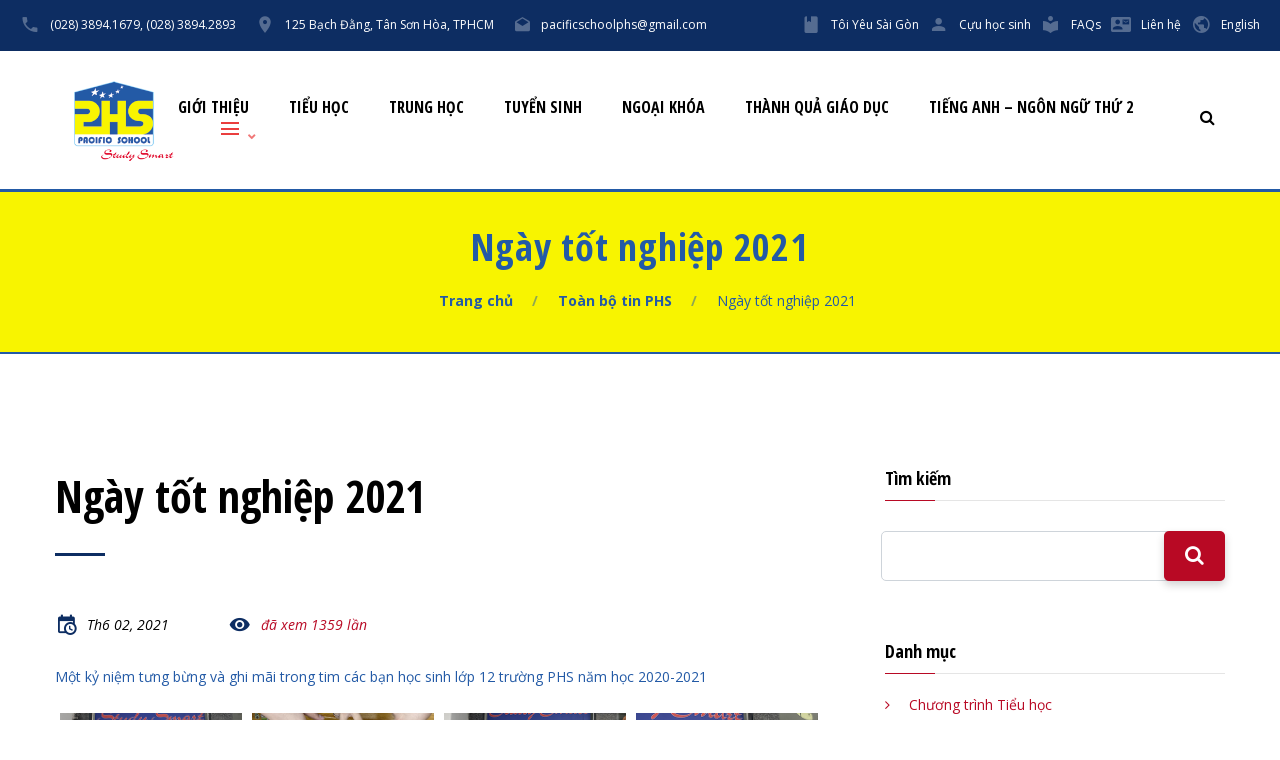

--- FILE ---
content_type: text/html; charset=UTF-8
request_url: https://phs.edu.vn/vi/ngay-tot-nghiep-2021/
body_size: 13016
content:
<?xml version="1.0" encoding="UTF-8"?><!DOCTYPE html>
<html lang="vi">
	<head>
		<meta charset="utf-8">
		<meta name="format-detection" content="telephone=no">
		<meta http-equiv="X-UA-Compatible" content="IE=edge,chrome=1">
				<meta name="viewport" content="width=device-width, initial-scale=1, maximum-scale=1, user-scalable=0">
						<title>Ngày tốt nghiệp 2021 | PHS - Pacific School - Study Smart</title>
		<meta name="description" content="Trường Tiểu học, Trung học cơ sở &amp; Trung học phổ thông Thái Bình Dương là trường song ngữ Anh - Việt, hoạt động theo chuẩn quốc tế nhằm giúp học sinh phát triển các năng lực then chốt, giúp các em hòa nhập với nền giáo dục tiên tiến trên thế giới và phát triển tối đa tiềm năng cá nhân.">
		<meta name="keywords" content="Trường tiểu học, trung học, trường quốc tế, trường song ngữ, giáo dục, học sinh, danh sách trường, danh sách trường tiểu học, danh sách trường trung học, trường tiểu học tân bình, trường tiểu học phú nhuận, trường trung học, truong tieu hoc, trung hoc, truong quoc te, truong song ngu, giao duc, hoc sinh, danh sach truong, danh sach truong tieu hoc, danh sach truong trung hoc, truong tieu hoc tan binh, truong tieu hoc phu nhuan, truong trung hoc" />
		<!--css-->
		<link rel="preconnect" href="https://fonts.gstatic.com">
		<link rel="stylesheet" href="https://fonts.googleapis.com/css2?family=Open+Sans:ital,wght@0,300;0,400;0,600;0,700;1,300;1,400&display=swap">
		<link rel="stylesheet" href="https://fonts.googleapis.com/css2?family=Open+Sans+Condensed:wght@300;700&display=swap">
		<link rel="stylesheet" href="https://fonts.googleapis.com/css2?family=Merriweather:ital,wght@0,300;0,400;0,700;1,300;1,400;1,700&display=swap">
		<link rel="stylesheet" href="https://fonts.googleapis.com/css2?family=Material+Symbols+Outlined:opsz,wght,FILL,GRAD@48,400,0,0" />
		<link rel="stylesheet" href="https://phs.edu.vn/assets/css/bootstrap.css">
		<link rel="stylesheet" href="https://phs.edu.vn/assets/css/fonts.css">
		<link rel="stylesheet" href="https://phs.edu.vn/assets/css/style.css">
		<link rel="stylesheet" href="https://phs.edu.vn/assets/css/custom.css?v=9">
		<!--/css-->
		<!--style inline custom-->
		<style>.ie-panel{display: none;background: #212121;padding: 10px 0;box-shadow: 3px 3px 5px 0 rgba(0,0,0,.3);clear: both;text-align:center;position: relative;z-index: 1;} html.ie-10 .ie-panel, html.lt-ie-10 .ie-panel {display: block;}</style>
		<!--/style inline custom-->
		<!-- Favicons ==================================================-->
		<link rel="icon" href="https://phs.edu.vn/assets/images/icon/favicon.ico" type="image/vnd.microsoft.icon" />
		<link rel="apple-touch-icon" sizes="57x57" href="https://phs.edu.vn/assets/images/icon/apple-icon-57x57.png">
		<link rel="apple-touch-icon" sizes="60x60" href="https://phs.edu.vn/assets/images/icon/apple-icon-60x60.png">
		<link rel="apple-touch-icon" sizes="72x72" href="https://phs.edu.vn/assets/images/icon/apple-icon-72x72.png">
		<link rel="apple-touch-icon" sizes="76x76" href="https://phs.edu.vn/assets/images/icon/apple-icon-76x76.png">
		<link rel="apple-touch-icon" sizes="114x114" href="https://phs.edu.vn/assets/images/icon/apple-icon-114x114.png">
		<link rel="apple-touch-icon" sizes="120x120" href="https://phs.edu.vn/assets/images/icon/apple-icon-120x120.png">
		<link rel="apple-touch-icon" sizes="144x144" href="https://phs.edu.vn/assets/images/icon/apple-icon-144x144.png">
		<link rel="apple-touch-icon" sizes="152x152" href="https://phs.edu.vn/assets/images/icon/apple-icon-152x152.png">
		<link rel="apple-touch-icon" sizes="180x180" href="https://phs.edu.vn/assets/images/icon/apple-icon-180x180.png">
		<link rel="icon" type="image/png" sizes="192x192"  href="https://phs.edu.vn/assets/images/icon/android-icon-192x192.png">
		<link rel="icon" type="image/png" sizes="32x32" href="https://phs.edu.vn/assets/images/icon/favicon-32x32.png">
		<link rel="icon" type="image/png" sizes="96x96" href="https://phs.edu.vn/assets/images/icon/favicon-96x96.png">
		<link rel="icon" type="image/png" sizes="16x16" href="https://phs.edu.vn/assets/images/icon/favicon-16x16.png">
		<link rel="manifest" href="https://phs.edu.vn/assets/images/icon/manifest.json">
		<meta name="msapplication-TileColor" content="#ffffff">
		<meta name="msapplication-TileImage" content="https://phs.edu.vn/assets/images/icon/ms-icon-144x144.png">
		<meta name="theme-color" content="#ffffff">
		<!--[if lt IE 9]>
		<script src="//cdn.jsdelivr.net/html5shiv/3.7.2/html5shiv.min.js"></script>
		<script src="//cdnjs.cloudflare.com/ajax/libs/respond.js/1.4.2/respond.min.js"></script>
		<![endif]-->
		<meta name='robots' content='max-image-preview:large' />
<link rel="alternate" title="oNhúng (JSON)" type="application/json+oembed" href="https://phs.edu.vn/wp-json/oembed/1.0/embed?url=https%3A%2F%2Fphs.edu.vn%2Fvi%2Fngay-tot-nghiep-2021%2F" />
<link rel="alternate" title="oNhúng (XML)" type="text/xml+oembed" href="https://phs.edu.vn/wp-json/oembed/1.0/embed?url=https%3A%2F%2Fphs.edu.vn%2Fvi%2Fngay-tot-nghiep-2021%2F&#038;format=xml" />
<style id='wp-img-auto-sizes-contain-inline-css' type='text/css'>
img:is([sizes=auto i],[sizes^="auto," i]){contain-intrinsic-size:3000px 1500px}
/*# sourceURL=wp-img-auto-sizes-contain-inline-css */
</style>

<style id='wp-emoji-styles-inline-css' type='text/css'>

	img.wp-smiley, img.emoji {
		display: inline !important;
		border: none !important;
		box-shadow: none !important;
		height: 1em !important;
		width: 1em !important;
		margin: 0 0.07em !important;
		vertical-align: -0.1em !important;
		background: none !important;
		padding: 0 !important;
	}
/*# sourceURL=wp-emoji-styles-inline-css */
</style>
<link rel='stylesheet' id='wp-block-library-css' href='https://phs.edu.vn/phsc/wp-includes/css/dist/block-library/style.min.css?ver=6.9' type='text/css' media='all' />
<style id='global-styles-inline-css' type='text/css'>
:root{--wp--preset--aspect-ratio--square: 1;--wp--preset--aspect-ratio--4-3: 4/3;--wp--preset--aspect-ratio--3-4: 3/4;--wp--preset--aspect-ratio--3-2: 3/2;--wp--preset--aspect-ratio--2-3: 2/3;--wp--preset--aspect-ratio--16-9: 16/9;--wp--preset--aspect-ratio--9-16: 9/16;--wp--preset--color--black: #000000;--wp--preset--color--cyan-bluish-gray: #abb8c3;--wp--preset--color--white: #ffffff;--wp--preset--color--pale-pink: #f78da7;--wp--preset--color--vivid-red: #cf2e2e;--wp--preset--color--luminous-vivid-orange: #ff6900;--wp--preset--color--luminous-vivid-amber: #fcb900;--wp--preset--color--light-green-cyan: #7bdcb5;--wp--preset--color--vivid-green-cyan: #00d084;--wp--preset--color--pale-cyan-blue: #8ed1fc;--wp--preset--color--vivid-cyan-blue: #0693e3;--wp--preset--color--vivid-purple: #9b51e0;--wp--preset--gradient--vivid-cyan-blue-to-vivid-purple: linear-gradient(135deg,rgb(6,147,227) 0%,rgb(155,81,224) 100%);--wp--preset--gradient--light-green-cyan-to-vivid-green-cyan: linear-gradient(135deg,rgb(122,220,180) 0%,rgb(0,208,130) 100%);--wp--preset--gradient--luminous-vivid-amber-to-luminous-vivid-orange: linear-gradient(135deg,rgb(252,185,0) 0%,rgb(255,105,0) 100%);--wp--preset--gradient--luminous-vivid-orange-to-vivid-red: linear-gradient(135deg,rgb(255,105,0) 0%,rgb(207,46,46) 100%);--wp--preset--gradient--very-light-gray-to-cyan-bluish-gray: linear-gradient(135deg,rgb(238,238,238) 0%,rgb(169,184,195) 100%);--wp--preset--gradient--cool-to-warm-spectrum: linear-gradient(135deg,rgb(74,234,220) 0%,rgb(151,120,209) 20%,rgb(207,42,186) 40%,rgb(238,44,130) 60%,rgb(251,105,98) 80%,rgb(254,248,76) 100%);--wp--preset--gradient--blush-light-purple: linear-gradient(135deg,rgb(255,206,236) 0%,rgb(152,150,240) 100%);--wp--preset--gradient--blush-bordeaux: linear-gradient(135deg,rgb(254,205,165) 0%,rgb(254,45,45) 50%,rgb(107,0,62) 100%);--wp--preset--gradient--luminous-dusk: linear-gradient(135deg,rgb(255,203,112) 0%,rgb(199,81,192) 50%,rgb(65,88,208) 100%);--wp--preset--gradient--pale-ocean: linear-gradient(135deg,rgb(255,245,203) 0%,rgb(182,227,212) 50%,rgb(51,167,181) 100%);--wp--preset--gradient--electric-grass: linear-gradient(135deg,rgb(202,248,128) 0%,rgb(113,206,126) 100%);--wp--preset--gradient--midnight: linear-gradient(135deg,rgb(2,3,129) 0%,rgb(40,116,252) 100%);--wp--preset--font-size--small: 13px;--wp--preset--font-size--medium: 20px;--wp--preset--font-size--large: 36px;--wp--preset--font-size--x-large: 42px;--wp--preset--spacing--20: 0.44rem;--wp--preset--spacing--30: 0.67rem;--wp--preset--spacing--40: 1rem;--wp--preset--spacing--50: 1.5rem;--wp--preset--spacing--60: 2.25rem;--wp--preset--spacing--70: 3.38rem;--wp--preset--spacing--80: 5.06rem;--wp--preset--shadow--natural: 6px 6px 9px rgba(0, 0, 0, 0.2);--wp--preset--shadow--deep: 12px 12px 50px rgba(0, 0, 0, 0.4);--wp--preset--shadow--sharp: 6px 6px 0px rgba(0, 0, 0, 0.2);--wp--preset--shadow--outlined: 6px 6px 0px -3px rgb(255, 255, 255), 6px 6px rgb(0, 0, 0);--wp--preset--shadow--crisp: 6px 6px 0px rgb(0, 0, 0);}:where(.is-layout-flex){gap: 0.5em;}:where(.is-layout-grid){gap: 0.5em;}body .is-layout-flex{display: flex;}.is-layout-flex{flex-wrap: wrap;align-items: center;}.is-layout-flex > :is(*, div){margin: 0;}body .is-layout-grid{display: grid;}.is-layout-grid > :is(*, div){margin: 0;}:where(.wp-block-columns.is-layout-flex){gap: 2em;}:where(.wp-block-columns.is-layout-grid){gap: 2em;}:where(.wp-block-post-template.is-layout-flex){gap: 1.25em;}:where(.wp-block-post-template.is-layout-grid){gap: 1.25em;}.has-black-color{color: var(--wp--preset--color--black) !important;}.has-cyan-bluish-gray-color{color: var(--wp--preset--color--cyan-bluish-gray) !important;}.has-white-color{color: var(--wp--preset--color--white) !important;}.has-pale-pink-color{color: var(--wp--preset--color--pale-pink) !important;}.has-vivid-red-color{color: var(--wp--preset--color--vivid-red) !important;}.has-luminous-vivid-orange-color{color: var(--wp--preset--color--luminous-vivid-orange) !important;}.has-luminous-vivid-amber-color{color: var(--wp--preset--color--luminous-vivid-amber) !important;}.has-light-green-cyan-color{color: var(--wp--preset--color--light-green-cyan) !important;}.has-vivid-green-cyan-color{color: var(--wp--preset--color--vivid-green-cyan) !important;}.has-pale-cyan-blue-color{color: var(--wp--preset--color--pale-cyan-blue) !important;}.has-vivid-cyan-blue-color{color: var(--wp--preset--color--vivid-cyan-blue) !important;}.has-vivid-purple-color{color: var(--wp--preset--color--vivid-purple) !important;}.has-black-background-color{background-color: var(--wp--preset--color--black) !important;}.has-cyan-bluish-gray-background-color{background-color: var(--wp--preset--color--cyan-bluish-gray) !important;}.has-white-background-color{background-color: var(--wp--preset--color--white) !important;}.has-pale-pink-background-color{background-color: var(--wp--preset--color--pale-pink) !important;}.has-vivid-red-background-color{background-color: var(--wp--preset--color--vivid-red) !important;}.has-luminous-vivid-orange-background-color{background-color: var(--wp--preset--color--luminous-vivid-orange) !important;}.has-luminous-vivid-amber-background-color{background-color: var(--wp--preset--color--luminous-vivid-amber) !important;}.has-light-green-cyan-background-color{background-color: var(--wp--preset--color--light-green-cyan) !important;}.has-vivid-green-cyan-background-color{background-color: var(--wp--preset--color--vivid-green-cyan) !important;}.has-pale-cyan-blue-background-color{background-color: var(--wp--preset--color--pale-cyan-blue) !important;}.has-vivid-cyan-blue-background-color{background-color: var(--wp--preset--color--vivid-cyan-blue) !important;}.has-vivid-purple-background-color{background-color: var(--wp--preset--color--vivid-purple) !important;}.has-black-border-color{border-color: var(--wp--preset--color--black) !important;}.has-cyan-bluish-gray-border-color{border-color: var(--wp--preset--color--cyan-bluish-gray) !important;}.has-white-border-color{border-color: var(--wp--preset--color--white) !important;}.has-pale-pink-border-color{border-color: var(--wp--preset--color--pale-pink) !important;}.has-vivid-red-border-color{border-color: var(--wp--preset--color--vivid-red) !important;}.has-luminous-vivid-orange-border-color{border-color: var(--wp--preset--color--luminous-vivid-orange) !important;}.has-luminous-vivid-amber-border-color{border-color: var(--wp--preset--color--luminous-vivid-amber) !important;}.has-light-green-cyan-border-color{border-color: var(--wp--preset--color--light-green-cyan) !important;}.has-vivid-green-cyan-border-color{border-color: var(--wp--preset--color--vivid-green-cyan) !important;}.has-pale-cyan-blue-border-color{border-color: var(--wp--preset--color--pale-cyan-blue) !important;}.has-vivid-cyan-blue-border-color{border-color: var(--wp--preset--color--vivid-cyan-blue) !important;}.has-vivid-purple-border-color{border-color: var(--wp--preset--color--vivid-purple) !important;}.has-vivid-cyan-blue-to-vivid-purple-gradient-background{background: var(--wp--preset--gradient--vivid-cyan-blue-to-vivid-purple) !important;}.has-light-green-cyan-to-vivid-green-cyan-gradient-background{background: var(--wp--preset--gradient--light-green-cyan-to-vivid-green-cyan) !important;}.has-luminous-vivid-amber-to-luminous-vivid-orange-gradient-background{background: var(--wp--preset--gradient--luminous-vivid-amber-to-luminous-vivid-orange) !important;}.has-luminous-vivid-orange-to-vivid-red-gradient-background{background: var(--wp--preset--gradient--luminous-vivid-orange-to-vivid-red) !important;}.has-very-light-gray-to-cyan-bluish-gray-gradient-background{background: var(--wp--preset--gradient--very-light-gray-to-cyan-bluish-gray) !important;}.has-cool-to-warm-spectrum-gradient-background{background: var(--wp--preset--gradient--cool-to-warm-spectrum) !important;}.has-blush-light-purple-gradient-background{background: var(--wp--preset--gradient--blush-light-purple) !important;}.has-blush-bordeaux-gradient-background{background: var(--wp--preset--gradient--blush-bordeaux) !important;}.has-luminous-dusk-gradient-background{background: var(--wp--preset--gradient--luminous-dusk) !important;}.has-pale-ocean-gradient-background{background: var(--wp--preset--gradient--pale-ocean) !important;}.has-electric-grass-gradient-background{background: var(--wp--preset--gradient--electric-grass) !important;}.has-midnight-gradient-background{background: var(--wp--preset--gradient--midnight) !important;}.has-small-font-size{font-size: var(--wp--preset--font-size--small) !important;}.has-medium-font-size{font-size: var(--wp--preset--font-size--medium) !important;}.has-large-font-size{font-size: var(--wp--preset--font-size--large) !important;}.has-x-large-font-size{font-size: var(--wp--preset--font-size--x-large) !important;}
/*# sourceURL=global-styles-inline-css */
</style>

<style id='classic-theme-styles-inline-css' type='text/css'>
/*! This file is auto-generated */
.wp-block-button__link{color:#fff;background-color:#32373c;border-radius:9999px;box-shadow:none;text-decoration:none;padding:calc(.667em + 2px) calc(1.333em + 2px);font-size:1.125em}.wp-block-file__button{background:#32373c;color:#fff;text-decoration:none}
/*# sourceURL=/wp-includes/css/classic-themes.min.css */
</style>
<link rel='stylesheet' id='contact-form-7-css' href='https://phs.edu.vn/phsc/wp-content/plugins/contact-form-7/includes/css/styles.css?ver=6.1.4' type='text/css' media='all' />
<link rel='stylesheet' id='wpa-css-css' href='https://phs.edu.vn/phsc/wp-content/plugins/honeypot/includes/css/wpa.css?ver=2.3.04' type='text/css' media='all' />
<link rel='stylesheet' id='wp-pagenavi-css' href='https://phs.edu.vn/phsc/wp-content/plugins/wp-pagenavi/pagenavi-css.css?ver=2.70' type='text/css' media='all' />
<script type="text/javascript" src="https://phs.edu.vn/phsc/wp-includes/js/jquery/jquery.min.js?ver=3.7.1" id="jquery-core-js"></script>
<script type="text/javascript" src="https://phs.edu.vn/phsc/wp-includes/js/jquery/jquery-migrate.min.js?ver=3.4.1" id="jquery-migrate-js"></script>
<link rel="https://api.w.org/" href="https://phs.edu.vn/wp-json/" /><link rel="EditURI" type="application/rsd+xml" title="RSD" href="https://phs.edu.vn/phsc/xmlrpc.php?rsd" />
<meta name="generator" content="WordPress 6.9" />
<link rel="canonical" href="https://phs.edu.vn/vi/ngay-tot-nghiep-2021/" />
<link rel='shortlink' href='https://phs.edu.vn/?p=584' />
<meta name="cdp-version" content="1.5.0" /><link rel="icon" href="https://phs.edu.vn/phsc/wp-content/uploads/2024/09/cropped-android-icon-192x192-1-32x32.png" sizes="32x32" />
<link rel="icon" href="https://phs.edu.vn/phsc/wp-content/uploads/2024/09/cropped-android-icon-192x192-1-192x192.png" sizes="192x192" />
<link rel="apple-touch-icon" href="https://phs.edu.vn/phsc/wp-content/uploads/2024/09/cropped-android-icon-192x192-1-180x180.png" />
<meta name="msapplication-TileImage" content="https://phs.edu.vn/phsc/wp-content/uploads/2024/09/cropped-android-icon-192x192-1-270x270.png" />
		<script>
		ajaxUrl = 'https://phs.edu.vn/phsc/wp-admin/admin-ajax.php';
		</script>
		<!-- Google tag (gtag.js) -->
		<script async src="https://www.googletagmanager.com/gtag/js?id=G-V1DSJ5QNXV"></script>
		<script>
		window.dataLayer = window.dataLayer || [];
		function gtag(){dataLayer.push(arguments);}
		gtag('js', new Date());
		gtag('config', 'G-V1DSJ5QNXV');
		gtag('config', 'AW-16603672398');
		</script>
		<!-- Event snippet for Page view conversion page --> <script> gtag('event', 'conversion', {'send_to': 'AW-16603672398/q3F_CPSqg7kZEM7en-09'}); </script></head>
<body>

	    <!-- Loading
    ================================================== -->
    <div class="ie-panel"><a href="https://windows.microsoft.com/en-US/internet-explorer/"><img src="https://phs.edu.vn/assets/images/ood.jpg" height="42" width="820" alt="You are using an outdated browser. For a faster, safer browsing experience, upgrade for free today."></a></div>
<div class="preloader loaded">
	<div class="preloader-body">
		<div class="cssload-container">
			<div class="cssload-speeding-wheel"></div>
		</div>
		<p>PHS School Thinking...</p>
	</div>
</div>
    <!-- Page Content
        ================================================== -->
    <div class="page text-center">
        <!-- Header
        ================================================== -->
        <!-- Google Tag Manager -->
<!-- End Google Tag Manager -->
<header class="page-head header-panel-absolute">
	<!-- RD Navbar Transparent-->
	<div class="rd-navbar-wrap">
		<nav class="rd-navbar rd-navbar-default rd-navbar-static" data-md-device-layout="rd-navbar-static" data-lg-device-layout="rd-navbar-static" data-xl-device-layout="rd-navbar-static" data-stick-up-offset="210" data-xl-stick-up-offset="85" data-lg-auto-height="true" data-auto-height="false" data-md-layout="rd-navbar-static" data-lg-layout="rd-navbar-static" data-lg-stick-up="true">
			<div class="rd-navbar-inner">
				<!-- RD Navbar Panel-->
				<div class="rd-navbar-panel">
					<!-- RD Navbar Toggle-->
					<button class="rd-navbar-toggle" data-rd-navbar-toggle=".rd-navbar, .rd-navbar-nav-wrap"><span></span></button>
					<h4 class="panel-title d-lg-none">Trang chủ</h4>
					<!-- RD Navbar Right Side Toggle-->
					<button class="rd-navbar-top-panel-toggle d-lg-none" data-rd-navbar-toggle=".rd-navbar-top-panel"><span></span></button>
					<div class="rd-navbar-top-panel pc-hide">
						<div class="rd-navbar-top-panel-left-part">
							<ul class="list-unstyled">
								<li>
									<div class="unit flex-row align-items-center unit-spacing-xs">
										<div class="unit-left"><span class="icon mdi mdi-library text-middle"></span></div>
										<div class="unit-body"><a href="https://phs.edu.vn/en/">English Version</a></div>
									</div>
								</li>
								<li>
									<div class="unit flex-row align-items-center unit-spacing-xs">
										<div class="unit-left"><span class="icon mdi mdi-phone text-middle"></span></div>
										<div class="unit-body"><a href="tel://02838941679">(028) 3894.1679,</a> <a class="d-block d-lg-inline-block" href="tel://02838942893">(028) 3894.2893</a></div>
									</div>
								</li>
								<li>
									<div class="unit flex-row align-items-center unit-spacing-xs">
										<div class="unit-left"><span class="icon mdi mdi-email-open text-middle"></span></div>
										<div class="unit-body"><a href="mailto://pacificschoolphs@gmail.com">pacificschoolphs@gmail.com</a></div>
									</div>
								</li>
							</ul>
						</div>
					</div>
					<div class="rd-navbar-top-panel phone-hide">
						<div class="rd-navbar-top-panel-left-part">
							<ul class="list-unstyled">
								<li>
									<div class="unit flex-row align-items-center unit-spacing-xs">
										<div class="unit-left"><span class="icon mdi mdi-phone text-middle"></span></div>
										<div class="unit-body"><a href="tel://02838941679">(028) 3894.1679,</a> <a class="d-block d-lg-inline-block" href="tel://02838942893">(028) 3894.2893</a></div>
									</div>
								</li>
								<li>
									<div class="unit flex-row align-items-center unit-spacing-xs">
										<div class="unit-left"><span class="icon mdi mdi-map-marker text-middle"></span></div>
										<div class="unit-body"><a href="https://goo.gl/maps/PYARvXRJeSV6JfoQ6" target="_blank">125 Bạch Đằng, Tân Sơn Hòa, TPHCM</a></div>
									</div>
								</li>
								<li>
									<div class="unit flex-row align-items-center unit-spacing-xs">
										<div class="unit-left"><span class="icon mdi mdi-email-open text-middle"></span></div>
										<div class="unit-body"><a href="mailto://pacificschoolphs@gmail.com">pacificschoolphs@gmail.com</a></div>
									</div>
								</li>
							</ul>
						</div>
						<div class="rd-navbar-top-panel-right-part">
							<div class="rd-navbar-top-panel-left-part">
								<div class="unit flex-row align-items-center unit-spacing-xs">
									<!--div class="unit-left"><span class="icon icon-madison mdi mdi-brightness-1"></span></div>
									<div class="unit-body"><a href="https://phs.edu.vn/special/moonparty2021/">Moon Party 2021</a></div>
									<div class="unit-left"><span class="icon mdi mdi-sunglasses text-middle"></span></div>
									<div class="unit-body"><a href="https://phs.edu.vn/vi-chuong-trinh-he/">Chương trình hè</a></div-->
									<div class="unit-left"><span class="icon mdi mdi-book text-middle"></span></div>
									<div class="unit-body"><a href="https://phs.edu.vn/magazine/">Tôi Yêu Sài Gòn</a></div>
									<div class="unit-left"><span class="icon mdi mdi-account text-middle"></span></div>
									<div class="unit-body"><a href="https://phs.edu.vn/vi-cuu-hoc-sinh/">Cựu học sinh</a></div>
									<div class="unit-left"><span class="icon mdi mdi-library text-middle"></span></div>
									<div class="unit-body"><a href="https://phs.edu.vn/vifaqs/">FAQs</a></div>
									<div class="unit-left"><span class="icon mdi mdi-contact-mail text-middle"></span></div>
									<div class="unit-body"><a href="https://phs.edu.vn/vicontact/">Liên hệ</a></div>
									<div class="unit-left"><span class="icon mdi mdi-earth text-middle"></span></div>
									<div class="unit-body"><a href="https://phs.edu.vn/en/">English</a></div>
								</div>
							</div>
						</div>
					</div>
				</div>
				<div class="rd-navbar-menu-wrap clearfix">
					<!--Navbar Brand-->
					<div class="rd-navbar-brand"><a class="d-inline-block" href="https://phs.edu.vn/">
						<div class="unit align-items-sm-center unit-xl flex-column flex-xxl-row unit-spacing-custom">
							<div class="unit-left"><img width="120" height="auto" src="https://phs.edu.vn/assets/images/phs_logo.png" alt="Pacific School"></div>
							<div class="unit-body text-xxl-left" style="display: none;">
								<div class="rd-navbar-brand-title">Pacific</div>
								<div class="rd-navbar-brand-slogan">School</div>
							</div>
						</div>
					</a></div>
					<div class="rd-navbar-nav-wrap">
						<div class="rd-navbar-mobile-scroll">
							<div class="rd-navbar-mobile-header-wrap">
								<!--Navbar Brand Mobile-->
								<div class="rd-navbar-mobile-brand"><a href="https://phs.edu.vn/"><img width="136" src="https://phs.edu.vn/assets/images/phs_logo.png" alt="Pacific School"></a></div>
							</div>
							<!-- RD Navbar Nav-->
							<ul class="rd-navbar-nav">
								<li><a href="https://phs.edu.vn/gioi-thieu/">Giới thiệu</a></li>
								<li><a href="https://phs.edu.vn/vi-tieu-hoc/">Tiểu học</a></li>
								<li><a href="https://phs.edu.vn/vi-trung-hoc/">Trung học</a></li>
								<li><a href="https://phs.edu.vn/vicat/tuyen-sinh/">Tuyển sinh</a></li>
								<li><a href="https://phs.edu.vn/vi-ngoai-khoa/">Ngoại khóa</a></li>
								<li><a href="https://phs.edu.vn/vicat/thanh-qua-giao-duc/">Thành quả giáo dục</a></li>
								<li><a href="https://phs.edu.vn/vicat/tieng-anh-ngon-ngu-thu-2/">Tiếng Anh – Ngôn ngữ thứ 2</a></li>
								<li class="rd-navbar--has-megamenu rd-navbar-submenu"><a class="txt-red" href="javascript:void(0);"><span class="material-symbols-outlined">menu</span></a>
									<div class="rd-navbar-megamenu">
										<div class="row section-relative">
											<ul class="col-lg-3">
												<li>
													<h6>PHS</h6>
													<ul class="list-unstyled offset-lg-top-20">
														<li><a href="https://phs.edu.vn/vicat/chuc-mung/">Chúc mừng</a></li>
														<li><a href="https://phs.edu.vn/vicat/phu-huynh-va-giao-vien/">Phụ huynh và Giáo viên</a></li>
														<li><a href="https://phs.edu.vn/vicat/tam-ly-hoc-duong/">Tâm lý học đường</a></li>
														<li><a href="https://phs.edu.vn/vicat/trai-he-tieng-anh/">Trại hè tiếng Anh</a></li>
														<li><a href="https://phs.edu.vn/vicat/tai-nguyen-hoc-lieu/">Tài nguyên học liệu</a></li>
													</ul>
												</li>
											</ul>
											<ul class="col-lg-3">
												<li>
													<h6>School</h6>
													<ul class="list-unstyled offset-lg-top-20">
														<li><a href="https://phs.edu.vn/vicat/ky-nang-song/">Kỹ năng sống</a></li>
														<li><a href="https://phs.edu.vn/vicat/truong-hoc-so/">Trường học số</a></li>
														<li><a href="https://phs.edu.vn/vicat/happy-school/">Happy School</a></li>
														<li><a href="https://phs.edu.vn/magazine/" target="_blank">Tạp chí Tôi Yêu Sài Gòn</a></li>
														<li><a href="https://phs.edu.vn/vicat/cuu-hoc-sinh/">Cựu học sinh</a></li>
													</ul>
												</li>
											</ul>
											<ul class="col-lg-6">
												<li><img src="https://phs.edu.vn/assets/images/enroll/PHS_2025-2026.webp" alt="" /></li>
											</ul>
										</div>
									</div>
									<span class="rd-navbar-submenu-toggle"></span>
								</li>
							</ul>
							<!--RD Navbar Mobile Search-->
							<div class="rd-navbar-search-mobile" id="rd-navbar-search-mobile">
								<form class="rd-navbar-search-form search-form-icon-right rd-search" onsubmit="return searchSitePHS(event)" action="#" method="GET">
									<div class="form-wrap">
										<label class="form-label rd-input-label" for="rd-navbar-mobile-search-form-input">Tìm kiếm trong PHS...</label>
										<input class="rd-navbar-search-form-input form-input form-input-gray-lightest" id="rd-navbar-mobile-search-form-input" type="text" name="s" autocomplete="off">
									</div>
									<button class="icon fa fa-search rd-navbar-search-button" type="submit"></button>
								</form>
							</div>
						</div>
					</div>
					<!--RD Navbar Search-->
					<div class="rd-navbar-search"><a class="rd-navbar-search-toggle mdi" data-rd-navbar-toggle=".rd-navbar-search" href="#"><span></span></a>
						<form class="rd-navbar-search-form search-form-icon-right rd-search" onsubmit="return searchSite(event)" action="#" data-search-live="rd-search-results-live" method="GET">
							<div class="form-wrap">
								<label class="form-label rd-input-label" for="rd-navbar-search-form-input">Tìm kiếm trong PHS</label>
								<input class="rd-navbar-search-form-input form-input form-input-gray-lightest" id="rd-navbar-search-form-input" type="text" name="s" autocomplete="off">
								<div class="rd-search-results-live" id="rd-search-results-live"></div>
							</div>
						</form>
					</div>
				</div>
			</div>
		</nav>
	</div>
</header>
        <!-- Classic Breadcrumbs-->
        <section class="section breadcrumb-classic context-dark">
          <div class="container">
            <h1>Ngày tốt nghiệp 2021</h1>
            <div class="offset-top-10 offset-md-top-25">
              <ul class="list-inline list-inline-lg list-inline-dashed p">
                <li><a href="https://phs.edu.vn/">Trang chủ</a></li>
                <li><a href="https://phs.edu.vn/vi/">Toàn bộ tin PHS</a></li>
                <li>Ngày tốt nghiệp 2021</li>
              </ul>
            </div>
          </div>
        </section>
        
        <!-- Latest news-->
        <section class="section section-xl">
          <div class="container">
            <div class="row row-85 justify-content-sm-center">
              	              	<div class="col-md-8 col-lg-8 text-lg-left">
                	<h2 class="font-weight-bold">Ngày tốt nghiệp 2021</h2>
                	<hr class="divider bg-madison divider-lg-0">
	                <div class="offset-lg-top-47 offset-top-20">
	                  	<ul class="post-news-meta list list-inline list-inline-xl">
	                    	<li><span class="icon icon-xs mdi mdi-calendar-clock text-middle text-madison"></span><span class="text-middle inset-left-10 font-italic text-black">Th6 02, 2021</span></li>
	                    	<li><span class="icon icon-xs mdi mdi-eye text-middle text-madison"></span><span class="text-middle inset-left-10 font-italic text-primary">đã xem 1359 lần</span></li>
	                  	</ul>
	                </div>                  
	                <div class="offset-top-30 vi-blog">
	                	<p>Một kỷ niệm tưng bừng và ghi mãi trong tim các bạn học sinh lớp 12 trường PHS năm học 2020-2021</p>
<div class="offset-top-20 text-left">
<div class="flickr widget-flickrfeed" data-lightgallery="group"><a class="thumbnail-default thumbnail-blog" data-lightgallery="item" href="https://phs.edu.vn/assets/images/vi/584/ngay-tot-nghiep-2021-1.jpg"><img decoding="async" width="150" height="150" data-title="alt" src="https://phs.edu.vn/assets/images/vi/584/ngay-tot-nghiep-2021-1-s.jpg" alt="Ngày tốt nghiệp 2021"><span class="icon fa fa-search-plus"></span></a><a class="thumbnail-default thumbnail-blog" data-lightgallery="item" href="https://phs.edu.vn/assets/images/vi/584/ngay-tot-nghiep-2021-2.jpg"><img decoding="async" width="150" height="150" data-title="alt" src="https://phs.edu.vn/assets/images/vi/584/ngay-tot-nghiep-2021-2-s.jpg" alt="Ngày tốt nghiệp 2021"><span class="icon fa fa-search-plus"></span></a><a class="thumbnail-default thumbnail-blog" data-lightgallery="item" href="https://phs.edu.vn/assets/images/vi/584/ngay-tot-nghiep-2021-3.jpg"><img decoding="async" width="150" height="150" data-title="alt" src="https://phs.edu.vn/assets/images/vi/584/ngay-tot-nghiep-2021-3-s.jpg" alt="Ngày tốt nghiệp 2021"><span class="icon fa fa-search-plus"></span></a><a class="thumbnail-default thumbnail-blog" data-lightgallery="item" href="https://phs.edu.vn/assets/images/vi/584/ngay-tot-nghiep-2021-4.jpg"><img loading="lazy" decoding="async" width="150" height="150" data-title="alt" src="https://phs.edu.vn/assets/images/vi/584/ngay-tot-nghiep-2021-4-s.jpg" alt="Ngày tốt nghiệp 2021"><span class="icon fa fa-search-plus"></span></a><a class="thumbnail-default thumbnail-blog" data-lightgallery="item" href="https://phs.edu.vn/assets/images/vi/584/ngay-tot-nghiep-2021-5.jpg"><img loading="lazy" decoding="async" width="150" height="150" data-title="alt" src="https://phs.edu.vn/assets/images/vi/584/ngay-tot-nghiep-2021-5-s.jpg" alt="Ngày tốt nghiệp 2021"><span class="icon fa fa-search-plus"></span></a><a class="thumbnail-default thumbnail-blog" data-lightgallery="item" href="https://phs.edu.vn/assets/images/vi/584/ngay-tot-nghiep-2021-6.jpg"><img loading="lazy" decoding="async" width="150" height="150" data-title="alt" src="https://phs.edu.vn/assets/images/vi/584/ngay-tot-nghiep-2021-6-s.jpg" alt="Ngày tốt nghiệp 2021"><span class="icon fa fa-search-plus"></span></a><a class="thumbnail-default thumbnail-blog" data-lightgallery="item" href="https://phs.edu.vn/assets/images/vi/584/ngay-tot-nghiep-2021-7.jpg"><img loading="lazy" decoding="async" width="150" height="150" data-title="alt" src="https://phs.edu.vn/assets/images/vi/584/ngay-tot-nghiep-2021-7-s.jpg" alt="Ngày tốt nghiệp 2021"><span class="icon fa fa-search-plus"></span></a><a class="thumbnail-default thumbnail-blog" data-lightgallery="item" href="https://phs.edu.vn/assets/images/vi/584/ngay-tot-nghiep-2021-8.jpg"><img loading="lazy" decoding="async" width="150" height="150" data-title="alt" src="https://phs.edu.vn/assets/images/vi/584/ngay-tot-nghiep-2021-8-s.jpg" alt="Ngày tốt nghiệp 2021"><span class="icon fa fa-search-plus"></span></a><a class="thumbnail-default thumbnail-blog" data-lightgallery="item" href="https://phs.edu.vn/assets/images/vi/584/ngay-tot-nghiep-2021-9.jpg"><img loading="lazy" decoding="async" width="150" height="150" data-title="alt" src="https://phs.edu.vn/assets/images/vi/584/ngay-tot-nghiep-2021-9-s.jpg" alt="Ngày tốt nghiệp 2021"><span class="icon fa fa-search-plus"></span></a><a class="thumbnail-default thumbnail-blog" data-lightgallery="item" href="https://phs.edu.vn/assets/images/vi/584/ngay-tot-nghiep-2021-10.jpg"><img loading="lazy" decoding="async" width="150" height="150" data-title="alt" src="https://phs.edu.vn/assets/images/vi/584/ngay-tot-nghiep-2021-10-s.jpg" alt="Ngày tốt nghiệp 2021"><span class="icon fa fa-search-plus"></span></a></div>
</div>
	                </div>
                	<div class="offset-top-30 post-news-meta row row-30 align-items-sm-center justify-content-sm-center">
                  		<div class="col-lg-6">
                    		<div class="tags-list group group-sm d-inline-block text-middle"><a class="btn btn-xs button-primary font-italic" href="javascript:void(0);">Giáo dục tiểu học</a><a class="btn btn-xs button-primary font-italic" href="javascript:void(0);">Chương trình Việt Nam</a><a class="btn btn-xs button-primary font-italic" href="javascript:void(0);">Chương trình song ngữ Anh</a><a class="btn btn-xs button-primary font-italic" href="javascript:void(0);">Chứng chỉ quốc tế</a><a class="btn btn-xs button-primary font-italic" href="javascript:void(0);">Lịch năm học</a><a class="btn btn-xs button-primary font-italic" href="javascript:void(0);">SSTEM</a><a class="btn btn-xs button-primary font-italic" href="https://phs.edu.vn/vicat/phu-huynh-hoc-sinh-phs/">Phụ huynh học sinh PHS</a></div>
                  		</div>
                  		<div class="col-lg-6">
                    		<ul class="list-inline list-inline-xs list-inline-madison pull-md-right text-middle">
                      			<li><a href="viber://forward?text=https://phs.edu.vn/vi/ngay-tot-nghiep-2021/"><img src="https://phs.edu.vn/assets/images/social/viber.png" width="20" height="20" alt="Gửi bài viết qua Viber"></a></li>
                      			<li class="zalo-share-phs"><div class="zalo-share-button" data-href="https://phs.edu.vn/vi/ngay-tot-nghiep-2021/" data-oaid="4342245046461661168" data-layout="2" data-color="blue" data-customize="false"></div></li>
                      			<li><div class="fb-share-button" data-href="https://phs.edu.vn/vi/ngay-tot-nghiep-2021/" data-layout="button_count" data-size="small"><a target="_blank" href="https://www.facebook.com/sharer/sharer.php?u=https://phs.edu.vn/vi/ngay-tot-nghiep-2021/&amp;src=sdkpreparse" class="fb-xfbml-parse-ignore">Chia sẻ</a></div></li>
                    		</ul>
                  		</div>
                	</div>
	                <!--Author-->
	                <div class="offset-top-50">
	                  	<h6 class="font-weight-bold">Tác giả</h6>
	                  	<div class="text-subline"></div>
	                  	<div class="offset-top-30">
	                    	<div class="unit unit-sm flex-column flex-md-row unit-spacing-lg">
	                      	<div class="unit-left"><img class="img-responsive img-rounded d-inline-block" src="https://phs.edu.vn/assets/images/phs_logo.png" alt="PHS School" /></div>
	                      	<div class="unit-body text-md-left">
	                        	<h6 class="font-weight-bold text-primary">PHS School</h6>
	                        	<p class="txt-justify">Trường tiểu học, trung học cơ sở & trung học phổ thông Thái Bình Dương là trường song ngữ Việt - Anh được tổ chức hoạt động theo tiêu chuẩn Quốc tế nhằm phát triển các năng lực then chốt, giúp học sinh hòa nhập với các nền giáo dục tiên tiến toàn cầu và phát triển tối đa năng lực cá nhân.</p>
	                      	</div>
	                    </div>
	                  </div>
	                </div>
	                <!--/Author-->
              	</div>
              	              	<!-- aside-->
<div class="col-lg-4 text-left col-sm-8">
	<aside class="inset-lg-left-30">
		<h6 class="font-weight-bold">Tìm kiếm</h6>
		<div class="text-subline"></div>
		<div class="offset-top-30">
			<!-- RD Search Form-->
			<form class="form-search rd-search form-search-widget rd-form-inline rd-form-inline-custom" action="https://phs.edu.vn/vi/">
				<div class="form-wrap">
					<div class="input-group">
						<input class="form-search-input form-input" type="text" name="blgText" autocomplete="off"><span class="input-group-btn">
						<button class="btn button-primary" type="submit"><span class="icon fa fa-search"></span></button></span>
					</div>
				</div>
			</form>
		</div>
		<div class="offset-top-60">
			<!-- Categories-->
			<h6 class="font-weight-bold">Danh mục</h6>
			<div class="text-subline"></div>
			<div class="offset-top-20">
				<ul class="list list-marked list-marked-primary">
					<li><a href="https://phs.edu.vn/vi-tieu-hoc/">Chương trình Tiểu học</a></li>
					<li><a href="https://phs.edu.vn/vi-trung-hoc/">Chương trình Trung học</a></li>
					<li><a href="https://phs.edu.vn/vicat/tuyen-sinh/">Tuyển sinh</a></li>
					<li><a href="https://phs.edu.vn/vicat/happy-school/">Happy School</a></li>
					<li><a href="https://phs.edu.vn/vicat/tieng-anh-ngon-ngu-thu-2/">Tiếng Anh – Ngôn ngữ thứ 2</a></li>
					<li><a href="https://phs.edu.vn/vicat/truong-hoc-so/">Trường học số</a></li>
					<li><a href="https://phs.edu.vn/vicat/ngoai-khoa/">Ngoại khóa</a></li>
					<li><a href="https://phs.edu.vn/vicat/phu-huynh-va-giao-vien/">Phụ huynh và Giáo viên</a></li>
					<li><a href="https://phs.edu.vn/vicat/tai-nguyen-hoc-lieu/">Tài nguyên học liệu</a></li>
					<li><a href="https://phs.edu.vn/vicat/tam-ly-hoc-duong/">Tâm lý học đường</a></li>
					<li><a href="https://phs.edu.vn/vicat/trai-he-tieng-anh/">Trại hè tiếng Anh</a></li>
					<li><a href="https://phs.edu.vn/magazine/" target="_blank">Tạp chí Tôi Yêu Sài Gòn</a></li>
					<li><a href="https://phs.edu.vn/vicat/cuu-hoc-sinh/">Cựu học sinh</a></li>
				</ul>
			</div>
		</div>
		<div class="offset-top-60">
			<!-- Categories-->
			<h6 class="font-weight-bold">Hoạt động ngoại khóa</h6>
			<div class="text-subline"></div>
			<div class="offset-top-20">
				<ul class="list list-marked list-marked-primary">
					<li><a href="https://phs.edu.vn/vicat/le-hoi-nam-hoc-moi/">Lễ hội năm học mới</a></li>
					<li><a href="https://phs.edu.vn/vicat/le-don-hs-lop-1/">Lễ đón học sinh lớp 1</a></li>
					<li><a href="https://phs.edu.vn/vicat/le-hoi-trang/">Lễ hội Trăng</a></li>
					<li><a href="https://phs.edu.vn/vicat/du-khao-mua-thu/">Du khảo mùa thu</a></li>
					<li><a href="https://phs.edu.vn/vicat/trien-lam-mua-thu/">Triển lãm mùa thu</a></li>
					<li><a href="https://phs.edu.vn/vicat/le-hoi-mua-xuan/">Lễ hội mùa xuân</a></li>
					<li><a href="https://phs.edu.vn/vicat/le-so-ket-va-tong-ket/">Lễ sơ kết và tổng kết</a></li>
					<li><a href="https://phs.edu.vn/vicat/le-hoi-mua-he/">Lễ hội mùa hè</a></li>
					<li><a href="https://phs.edu.vn/vicat/le-tot-nghiep-tieu-hoc/">Lễ tốt nghiệp tiểu học</a></li>
					<li><a href="https://phs.edu.vn/vicat/ky-niem-tuoi-15/">Kỷ niệm tuổi 15</a></li>
					<li><a href="https://phs.edu.vn/vicat/le-tot-nghiep-trung-hoc/">Lễ tốt nghiệp trung học</a></li>
					<li><a href="https://phs.edu.vn/vicat/le-truong-thanh/">Lễ trưởng thành</a></li>
					<li><a href="https://phs.edu.vn/vicat/van-hoa-doc/">Văn hóa đọc</a></li>
					<li><a href="https://phs.edu.vn/vicat/cooking-class-ngoai-khoa/">Cooking class</a></li>
					<li><a href="https://phs.edu.vn/vicat/robotics-club/">ROBOTICs Club</a></li>
					<li><a href="https://phs.edu.vn/vicat/ai-club/">AI Club</a></li>
					<li><a href="https://phs.edu.vn/vicat/tiktok-club/">Tiktok Club</a></li>
					<li><a href="https://phs.edu.vn/vicat/comic-book-ngoai-khoa/">Comic book</a></li>
					<li><a href="https://phs.edu.vn/vicat/club-con-gai-sai-gon/">Club Con gái Sài Gòn</a></li>
					<li><a href="https://phs.edu.vn/vicat/clb-viet-chu-dep/">CLB viết chữ đẹp</a></li>
					<li><a href="https://phs.edu.vn/vicat/phs-talents/">PHS Talents</a></li>
					<li><a href="https://phs.edu.vn/vicat/hoi-thao/">Hội thao</a></li>
					<li><a href="https://phs.edu.vn/vicat/suc-khoe/">Sức khỏe</a></li>
					<li><a href="https://phs.edu.vn/vicat/hoi-cho/">Hội chợ</a></li>
					<li><a href="https://phs.edu.vn/vicat/chuong-trinh-tu-thien/">Chương trình từ thiện</a></li>
				</ul>
			</div>
		</div>
	</aside>
</div>            </div>
          </div>
        </section>

        <!-- Footer
        ================================================== -->
        <!--Google Map-->
<section class="section">
<div class="google-map-cover">
	<div class="google-map"><iframe src="https://www.google.com/maps/embed?pb=!1m14!1m8!1m3!1d15675.771975685664!2d106.6733252!3d10.8156746!3m2!1i1024!2i768!4f13.1!3m3!1m2!1s0x0%3A0xad6b28d7f91942a1!2zVFLGr-G7nE5HIFRIw4FJIELDjE5IIETGr8agTkcgKFBIUyk!5e0!3m2!1sen!2s!4v1619848939491!5m2!1sen!2s" width="100%" height="450" style="border:0;" allowfullscreen="" loading="lazy"></iframe></div>
</div>
</section>
<!-- Corporate footer-->
<footer class="page-footer">
	<div class="hr bg-gray-light"></div>
	<div class="container section-xs block-after-divider">
		<div class="row row-50 justify-content-xl-between justify-content-sm-center">
			<div class="col-xl-4 col-lg-3">
				<!--Footer brand-->
				<a class="d-inline-block" href="https://phs.edu.vn/"><img src="https://phs.edu.vn/assets/images/phs_logo.png" alt="PHS School"/></a>
				<p class="txt-justify offset-top-25">PHS là nơi quy tụ đội ngũ nhiệt huyết vượt trội, luôn nỗ lực không ngừng để đạt được sự toàn diện; đồng hành cùng học sinh trong hành trình trưởng thành đầy ý nghĩa, giúp các em phát triển toàn diện cả về trí tuệ, kỹ năng và nhân cách, chuẩn bị cho một tương lai thành công và bền vững.</p>
				<div class="offset-top-15 text-left">
					<ul class="list-inline list-inline-xs list-inline-madison">
						<li><a target="_blank" href="https://www.facebook.com/thaibinhduong"><img width="52" height="52" src="https://phs.edu.vn/assets/images/social/sm_facebook.webp" alt="PHS School"/></a></li>
						<li><a target="_blank" href="https://twitter.com/PacificPHS"><img width="52" height="52" src="https://phs.edu.vn/assets/images/social/sm_x.webp" alt="PHS School"/></a></li>
						<li><a target="_blank" href="https://www.youtube.com/channel/UCX1xGCOdhNp81b5NdTryUug"><img width="52" height="52" src="https://phs.edu.vn/assets/images/social/sm_youtube.webp" alt="PHS School"/></a></li>
						<li><a target="_blank" href="https://www.instagram.com/phsthaibinhduong/"><img width="52" height="52" src="https://phs.edu.vn/assets/images/social/sm_instagram.webp" alt="PHS School"/></a></li>
						<li><a target="_blank" href="https://www.linkedin.com/in/tr%C6%B0%E1%BB%9Dng-th%C3%A1i-b%C3%ACnh-d%C6%B0%C6%A1ng-2949a114a/"><img width="52" height="52" src="https://phs.edu.vn/assets/images/social/sm_linkedin.webp" alt="PHS School"/></a></li>
						<li><a target="_blank" href="https://www.tiktok.com/@phs.tiktok.club"><img width="52" height="52" src="https://phs.edu.vn/assets/images/social/sm_tiktok.webp" alt="PHS School"/></a></li>
					</ul>
				</div>
			</div>
			<div class="col-sm-10 col-xl-3 col-lg-5 text-xl-left">
				<h6 class="font-weight-bold">Chuyên trang đặc biệt</h6>
				<div class="text-subline"></div>
				<div class="offset-top-30">
					<ul class="list-unstyled contact-info list">
						<li>
							<div class="unit flex-row align-items-center unit-spacing-xs">
								<div class="unit-left"><span class="icon mdi mdi-account text-middle icon-xs text-madison"></span></div>
								<div class="unit-body"><a class="text-dark" href="https://phs.edu.vn/vi-cuu-hoc-sinh/">Cựu học sinh</a></div>
							</div>
						</li>
						<li>
							<div class="unit flex-row align-items-center unit-spacing-xs">
								<div class="unit-left"><span class="icon mdi mdi-book text-middle icon-xs text-madison"></span></div>
								<div class="unit-body"><a class="text-dark" href="https://phs.edu.vn/magazine/">Tôi Yêu Sài Gòn</a></div>
							</div>
						</li>
						<li>
							<div class="unit flex-row align-items-center unit-spacing-xs">
								<div class="unit-left"><span class="icon mdi mdi-sunglasses text-middle icon-xs text-madison"></span></div>
								<div class="unit-body"><a class="text-dark" href="https://phs.edu.vn/vi-chuong-trinh-he/">Chương trình hè</a></div>
							</div>
						</li>
						<li>
							<div class="unit flex-row align-items-center unit-spacing-xs">
								<div class="unit-left"><span class="icon mdi mdi-library text-middle icon-xs text-madison"></span></div>
								<div class="unit-body"><a class="text-dark" href="https://phs.edu.vn/vifaqs/">FAQs</a></div>
							</div>
						</li>
						<li>
							<div class="unit flex-row align-items-center unit-spacing-xs">
								<div class="unit-left"><span class="icon mdi mdi-contact-mail text-middle icon-xs text-madison"></span></div>
								<div class="unit-body"><a class="text-dark" href="https://phs.edu.vn/vicontact/">Liên hệ</a></div>
							</div>
						</li>
					</ul>
				</div>
				<h6 class="font-weight-bold offset-top-30">Thông tin liên hệ</h6>
				<div class="text-subline"></div>
				<div class="offset-top-30">
					<ul class="list-unstyled contact-info list">
						<li>
							<div class="unit flex-row align-items-center unit-spacing-xs">
								<div class="unit-left"><span class="icon mdi mdi-phone text-middle icon-xs text-madison"></span></div>
								<div class="unit-body"><a class="text-dark" href="tel://02838941679">(+8428) 3894.1679,</a> <a class="d-block d-lg-inline-block text-dark" href="tel://02838942893">(+8428) 3894.2893</a></div>
							</div>
						</li>
						<li class="offset-top-15">
							<div class="unit flex-row align-items-center unit-spacing-xs">
								<div class="unit-left"><span class="icon mdi mdi-map-marker text-middle icon-xs text-madison"></span></div>
								<div class="unit-body text-left"><a class="text-dark" target="_blank" href="https://maps.app.goo.gl/eXZUDqvpQeAhCx8H8">125 Bạch Đằng, Phường Tân Sơn Hòa, Thành phố Hồ Chí Minh, Việt Nam.</a></div>
							</div>
						</li>
						<li class="offset-top-15">
							<div class="unit flex-row align-items-center unit-spacing-xs">
								<div class="unit-left"><span class="icon mdi mdi-email-open text-middle icon-xs text-madison"></span></div>
								<div class="unit-body"><a class="text-dark" href="mailto://pacificschoolphs@gmail.com">pacificschoolphs@gmail.com</a></div>
							</div>
						</li>
					</ul>
				</div>
			</div>
			<div class="col-sm-10 col-xl-4 col-lg-8 text-xl-left">
				<h6 class="font-weight-bold">Facebook</h6>
				<div class="text-subline"></div>
				<div class="offset-top-10">
					<div class="fb-page" 
						data-tabs="timeline,events,messages"
						data-href="https://www.facebook.com/thaibinhduong"
						data-width="380" 
						data-hide-cover="false"></div>	
				</div>
			</div>
		</div>
	</div>
<div class="bg-madison context-dark">
<div class="container text-lg-left section-5">
	<p class="rights"><span>&copy;&nbsp;</span><span class="copyright-year"></span><span>.&nbsp;</span><span>PHS School toàn quyền</span><span>.&nbsp;</span><a target="_blank" href="https://theAN.one">Phát triển và bảo trì bởi The ÂN</a></p>
</div>
</div>
</footer>    </div>
    
    <!-- Script
    ================================================== -->
    <script src="https://phs.edu.vn/assets/js/core.min.js"></script>
<script src="https://phs.edu.vn/assets/js/jquery.matchHeight.min.js"></script>
<script src="https://phs.edu.vn/assets/js/script.js"></script>
<a href="#" id="ui-to-top" class="ui-to-top icon icon-xs icon-circle icon-darker-filled mdi mdi-chevron-up"></a>
<script type="speculationrules">
{"prefetch":[{"source":"document","where":{"and":[{"href_matches":"/*"},{"not":{"href_matches":["/phsc/wp-*.php","/phsc/wp-admin/*","/phsc/wp-content/uploads/*","/phsc/wp-content/*","/phsc/wp-content/plugins/*","/phsc/wp-content/themes/PHS/*","/*\\?(.+)"]}},{"not":{"selector_matches":"a[rel~=\"nofollow\"]"}},{"not":{"selector_matches":".no-prefetch, .no-prefetch a"}}]},"eagerness":"conservative"}]}
</script>
<script type="text/javascript" src="https://phs.edu.vn/phsc/wp-includes/js/dist/hooks.min.js?ver=dd5603f07f9220ed27f1" id="wp-hooks-js"></script>
<script type="text/javascript" src="https://phs.edu.vn/phsc/wp-includes/js/dist/i18n.min.js?ver=c26c3dc7bed366793375" id="wp-i18n-js"></script>
<script type="text/javascript" id="wp-i18n-js-after">
/* <![CDATA[ */
wp.i18n.setLocaleData( { 'text direction\u0004ltr': [ 'ltr' ] } );
//# sourceURL=wp-i18n-js-after
/* ]]> */
</script>
<script type="text/javascript" src="https://phs.edu.vn/phsc/wp-content/plugins/contact-form-7/includes/swv/js/index.js?ver=6.1.4" id="swv-js"></script>
<script type="text/javascript" id="contact-form-7-js-translations">
/* <![CDATA[ */
( function( domain, translations ) {
	var localeData = translations.locale_data[ domain ] || translations.locale_data.messages;
	localeData[""].domain = domain;
	wp.i18n.setLocaleData( localeData, domain );
} )( "contact-form-7", {"translation-revision-date":"2024-08-11 13:44:17+0000","generator":"GlotPress\/4.0.1","domain":"messages","locale_data":{"messages":{"":{"domain":"messages","plural-forms":"nplurals=1; plural=0;","lang":"vi_VN"},"This contact form is placed in the wrong place.":["Bi\u1ec3u m\u1eabu li\u00ean h\u1ec7 n\u00e0y \u0111\u01b0\u1ee3c \u0111\u1eb7t sai v\u1ecb tr\u00ed."],"Error:":["L\u1ed7i:"]}},"comment":{"reference":"includes\/js\/index.js"}} );
//# sourceURL=contact-form-7-js-translations
/* ]]> */
</script>
<script type="text/javascript" id="contact-form-7-js-before">
/* <![CDATA[ */
var wpcf7 = {
    "api": {
        "root": "https:\/\/phs.edu.vn\/wp-json\/",
        "namespace": "contact-form-7\/v1"
    },
    "cached": 1
};
//# sourceURL=contact-form-7-js-before
/* ]]> */
</script>
<script type="text/javascript" src="https://phs.edu.vn/phsc/wp-content/plugins/contact-form-7/includes/js/index.js?ver=6.1.4" id="contact-form-7-js"></script>
<script type="text/javascript" src="https://phs.edu.vn/phsc/wp-content/plugins/honeypot/includes/js/wpa.js?ver=2.3.04" id="wpascript-js"></script>
<script type="text/javascript" id="wpascript-js-after">
/* <![CDATA[ */
wpa_field_info = {"wpa_field_name":"hrtnpi8081","wpa_field_value":971048,"wpa_add_test":"no"}
//# sourceURL=wpascript-js-after
/* ]]> */
</script>
<script id="wp-emoji-settings" type="application/json">
{"baseUrl":"https://s.w.org/images/core/emoji/17.0.2/72x72/","ext":".png","svgUrl":"https://s.w.org/images/core/emoji/17.0.2/svg/","svgExt":".svg","source":{"concatemoji":"https://phs.edu.vn/phsc/wp-includes/js/wp-emoji-release.min.js?ver=6.9"}}
</script>
<script type="module">
/* <![CDATA[ */
/*! This file is auto-generated */
const a=JSON.parse(document.getElementById("wp-emoji-settings").textContent),o=(window._wpemojiSettings=a,"wpEmojiSettingsSupports"),s=["flag","emoji"];function i(e){try{var t={supportTests:e,timestamp:(new Date).valueOf()};sessionStorage.setItem(o,JSON.stringify(t))}catch(e){}}function c(e,t,n){e.clearRect(0,0,e.canvas.width,e.canvas.height),e.fillText(t,0,0);t=new Uint32Array(e.getImageData(0,0,e.canvas.width,e.canvas.height).data);e.clearRect(0,0,e.canvas.width,e.canvas.height),e.fillText(n,0,0);const a=new Uint32Array(e.getImageData(0,0,e.canvas.width,e.canvas.height).data);return t.every((e,t)=>e===a[t])}function p(e,t){e.clearRect(0,0,e.canvas.width,e.canvas.height),e.fillText(t,0,0);var n=e.getImageData(16,16,1,1);for(let e=0;e<n.data.length;e++)if(0!==n.data[e])return!1;return!0}function u(e,t,n,a){switch(t){case"flag":return n(e,"\ud83c\udff3\ufe0f\u200d\u26a7\ufe0f","\ud83c\udff3\ufe0f\u200b\u26a7\ufe0f")?!1:!n(e,"\ud83c\udde8\ud83c\uddf6","\ud83c\udde8\u200b\ud83c\uddf6")&&!n(e,"\ud83c\udff4\udb40\udc67\udb40\udc62\udb40\udc65\udb40\udc6e\udb40\udc67\udb40\udc7f","\ud83c\udff4\u200b\udb40\udc67\u200b\udb40\udc62\u200b\udb40\udc65\u200b\udb40\udc6e\u200b\udb40\udc67\u200b\udb40\udc7f");case"emoji":return!a(e,"\ud83e\u1fac8")}return!1}function f(e,t,n,a){let r;const o=(r="undefined"!=typeof WorkerGlobalScope&&self instanceof WorkerGlobalScope?new OffscreenCanvas(300,150):document.createElement("canvas")).getContext("2d",{willReadFrequently:!0}),s=(o.textBaseline="top",o.font="600 32px Arial",{});return e.forEach(e=>{s[e]=t(o,e,n,a)}),s}function r(e){var t=document.createElement("script");t.src=e,t.defer=!0,document.head.appendChild(t)}a.supports={everything:!0,everythingExceptFlag:!0},new Promise(t=>{let n=function(){try{var e=JSON.parse(sessionStorage.getItem(o));if("object"==typeof e&&"number"==typeof e.timestamp&&(new Date).valueOf()<e.timestamp+604800&&"object"==typeof e.supportTests)return e.supportTests}catch(e){}return null}();if(!n){if("undefined"!=typeof Worker&&"undefined"!=typeof OffscreenCanvas&&"undefined"!=typeof URL&&URL.createObjectURL&&"undefined"!=typeof Blob)try{var e="postMessage("+f.toString()+"("+[JSON.stringify(s),u.toString(),c.toString(),p.toString()].join(",")+"));",a=new Blob([e],{type:"text/javascript"});const r=new Worker(URL.createObjectURL(a),{name:"wpTestEmojiSupports"});return void(r.onmessage=e=>{i(n=e.data),r.terminate(),t(n)})}catch(e){}i(n=f(s,u,c,p))}t(n)}).then(e=>{for(const n in e)a.supports[n]=e[n],a.supports.everything=a.supports.everything&&a.supports[n],"flag"!==n&&(a.supports.everythingExceptFlag=a.supports.everythingExceptFlag&&a.supports[n]);var t;a.supports.everythingExceptFlag=a.supports.everythingExceptFlag&&!a.supports.flag,a.supports.everything||((t=a.source||{}).concatemoji?r(t.concatemoji):t.wpemoji&&t.twemoji&&(r(t.twemoji),r(t.wpemoji)))});
//# sourceURL=https://phs.edu.vn/phsc/wp-includes/js/wp-emoji-loader.min.js
/* ]]> */
</script>
<div id="fb-root"></div>
<script async defer crossorigin="anonymous" src="https://connect.facebook.net/vi_VN/sdk.js#xfbml=1&version=v10.0&appId=1214052458758000&autoLogAppEvents=1" nonce="LweITyc7"></script>
<script src="https://sp.zalo.me/plugins/sdk.js"></script>
<script type="text/javascript">
  	/* Custom
  	* Copyright (c) 2024 The ÂN; */
  	function searchSite(event) {
      	// Ngăn form gửi theo cách thông thường
      	event.preventDefault();
		// Lấy giá trị nhập từ người dùng
		var query = document.getElementById('rd-navbar-search-form-input').value;
		// Tạo URL cho tìm kiếm Google trong phạm vi tên miền của bạn
		var domain = 'phs.edu.vn/'; // Thay thế 'yourdomain.com' bằng tên miền của bạn
		var searchURL = 'https://www.google.com/search?q=site:' + domain + ' ' + encodeURIComponent(query);
		// Mở URL trong một cửa sổ/tab mới
		window.open(searchURL, '_blank');
  	}
  	function searchSitePHS(event) {
      	// Ngăn form gửi theo cách thông thường
      	event.preventDefault();
		// Lấy giá trị nhập từ người dùng
		var query = document.getElementById('rd-navbar-mobile-search-form-input').value;
		// Tạo URL cho tìm kiếm Google trong phạm vi tên miền của bạn
		var domain = 'phs.edu.vn/'; // Thay thế 'yourdomain.com' bằng tên miền của bạn
		var searchURL = 'https://www.google.com/search?q=site:' + domain + ' ' + encodeURIComponent(query);
		// Mở URL trong một cửa sổ/tab mới
		window.open(searchURL, '_blank');
  	} 
</script>
<script async src="https://www.tiktok.com/embed.js"></script><!-- End Document
================================================== -->
</body>
</html>


--- FILE ---
content_type: text/css
request_url: https://phs.edu.vn/assets/css/custom.css?v=9
body_size: 2397
content:
@charset 'UTF-8';
/*  Add Custom CSS here.  */

h1, h2, h3, h4, h5, h6, .h1, .h2, .h3, .h4, .h5, .h6 { font-family: 'Open Sans Condensed', sans-serif; }
blockquote { background: #E6E8E7; border-left: 4px solid #d5dbe0; padding: 10px 20px; margin: 20px 0; }
.txt-justify { text-align: justify !important; }
.txt-center { text-align: center !important; }
.txt-right { text-align: right !important; }
.txt-yellow { color: #F8F400; }
.txt-red { color: #ea3d3d !important; }
.deep-hide { display: none !important; }
.mgt-20 { margin-top: 20px; }
.mgt-30 { margin-top: 30px; }
.w10pc { width: 10%; }
.w15pc { width: 15%; }
.w20pc { width: 20%; }
.img-desc { font-size: 13px; font-weight: 700; margin-bottom: 15px; text-align: center !important; }
.announcement { font-size: 20px; font-weight: 700; }
@keyframes blink { 0%{opacity: 0;} 50%{opacity: .5;} 100%{opacity: 1;} }
.table-center tr th, .table-center tr td { text-align: center; }
.rd-navbar-default.rd-navbar-static .rd-navbar-brand img { height: auto; width: 120px; }
.rd-navbar-default.rd-navbar-static .rd-navbar-nav > li > a,
.rd-navbar-transparent.rd-navbar-static .rd-navbar-nav > li > a,
.rd-navbar-center.rd-navbar-static .rd-navbar-nav > li > a,
.rd-navbar-minimal.rd-navbar-static .rd-navbar-nav > li > a { font-family: 'Open Sans Condensed', sans-serif; text-transform: uppercase; }
.rd-navbar-default.rd-navbar-static .rd-navbar-nav > li.rd-navbar--has-megamenu > a:after { animation: blink 1s linear infinite; }
.swiper-slide-caption { display: none; }
.announcement-label { background: #235AA6; color: #F8F400; font-size: 15px; font-weight: 700; padding: 3px 10px; }
.announcement-board { border: 2px solid #235AA6; border-radius: 10px; padding: 20px; margin-top: 20px; }
.f-list, .f-number { text-align: justify; list-style: circle; margin-left: 25px; }
.f-list > li { display: list-item; }
.f-number > li { display: list-item; list-style: decimal; }
.page a.icon.fa-youtube:hover { background: #d95139; color: #fff; }
.home-testimonials .owl-carousel-nav-xl .owl-dots { display: none; }
.quote-classic-boxed q { font-family: 'Open Sans', sans-serif; }
.google-map { height: auto; }
.zalo-share-phs { position: relative; width: 20px; height: 20px; }
.zalo-share-phs .zalo-share-button { position: absolute; top: 6px; left: -1px; }
.tag-items { line-height: 25px; }
.tag-items a { line-height: 25px; height: 25px; display: inline-block; padding: 0 8px; background: #003A6A; color: #FFF; font-size: 13px; }
.course-image { text-align: center; }
.course-list { display: table; margin-top: 25px; }
.course-list dt { border: 1px solid #e7eaed; position: relative; border-bottom: 0; clear: both; padding: 15px; display: table-row; }
.course-list span.level { float: none; width: auto; font-size: 12px; display: table-cell; vertical-align: middle; padding: 10px; border: 1px solid #e7eaed; }
.course-list span.level:nth-child(1), .course-list span.level:nth-child(2) { width: 150px; }
.course-list > dt:nth-child(odd) { background: #f3f3f3; }
.card-custom a { font-family: 'Open Sans Condensed', sans-serif; }
.card-corporate .card-body p { text-align: justify; }
.card-group-custom .card-header + .collapse > .card-body a { display: inline-block; }
.widget-flickrfeed .thumbnail-default.thumbnail-blog { max-width: 192px; border: 5px solid #FFF; }
.breadcrumb-classic { background: #F8F400; border-top: 3px solid #235aa6; border-bottom: 2px solid #235aa6; margin-top: 2px; }
.breadcrumb-classic h1,
.breadcrumb-classic .list-inline-dashed > li, 
.breadcrumb-classic .list-inline-dashed > li a,
.breadcrumb-classic .list-inline-dashed > li:last-child:before { color: #235AA6 !important; font-weight: 700; }
.breadcrumb-classic .list-inline-dashed > li:last-child { font-weight: 400; }
.post-news { box-shadow: rgba(0, 0, 0, 0.16) 0px 3px 6px, rgba(0, 0, 0, 0.23) 0px 3px 6px; }
.post-news a:hover img { opacity: 0.7; }
.post-news-body { padding: 10px 10px 20px; }
.vi-blog p { text-align: justify; }
.vi-blog table { margin-top: 25px; }
.vi-blog * { color: #235AA6; }
.vi-blog .table-responsive { border: none !important; }
nav.vi-page .wp-pagenavi span, nav.vi-page .wp-pagenavi a { background: #fff; border: solid 2px #0d2d62; box-shadow: 0 2px 6px 0 rgb(0 0 0 / 10%); border-radius: 5px; color: #0d2d62; display: inline-block; font-size: 14px; font-weight: 700; line-height: 22px; padding: 7px 14px; margin: 0 5px; min-width: 38px; text-align: center; transition: .3s; }
nav.vi-page .wp-pagenavi a.page { min-height: auto !important; overflow: inherit !important; }
nav.vi-page .wp-pagenavi span.current { z-index: 1; border-color: #b80924; color: #fff; background-color: #b80924; }
nav.vi-page .wp-pagenavi span.pages { display: none; }
.archive-list li { float: left; vertical-align: top; margin-top: 10px; width: 50%; }
.pc-hide { display: none; }
.phone-hide { display: block; }
.event-phs { position: fixed; left: 0; top: 100px; z-index: 999999; }
.event-phs img { max-width: 200px; }
table.table.table-custom td.active { background: #F8F400; color: #000; }
table.table.table-custom td.active em { color: #ea3d3d; }
.post-news-wide .archive-img { display: none; }
.post-news-wide .post-news-body { border: 2px solid #235AA6; }
.table thead th { vertical-align: middle; text-align: center; background-color: rgba(35, 90, 166, 0.3); }
.table tr:first-child td { font-weight: 400; }
.gallery-boder { border: 3px solid #FFF; }

.vmc-box { box-shadow: rgba(0, 0, 0, 0.16) 0px 10px 36px 0px, rgba(0, 0, 0, 0.06) 0px 0px 0px 1px; }
.vmc-heading { font-size: 38px; font-weight: 700; }
.vmc-ol { margin-left: 25px; margin-top: 15px; }
.vmc-ol, .vmc-ol li { display: list-item; }
.vmc-ol li { list-style: auto; text-align: justify; margin-bottom: 10px; }

.catBox_h2 { border-left: 3px solid #235aa6; font-size: 28px; margin-bottom: 15px; padding-left: 10px; text-align: justify; }
.catBox_h3 {  }
.catBox { background: #FFF; display: block; height: 100%; width: 100%; justify-self: center; border-radius: 10px; overflow: hidden; }
.catBox { padding: 15px 15px 20px; box-shadow: rgba(50, 50, 93, 0.25) 0px 2px 5px -1px, rgba(0, 0, 0, 0.3) 0px 1px 3px -1px; }
.catBox a { display: block; }
.catBox span { font-size: 70px; padding: 0; }
.catBox span img { height: auto; width: 150px; }
.catBox h3 { padding: 0; margin: 0 0; text-transform: uppercase; font-size: 18px; font-family: 'Open Sans', sans-serif; }
.catBox:hover { background: rgba(35, 90, 166, 0.5); }
.catBox:hover span, .catBox:hover h3 { color: #FFF; }
.widget-flickrfeed .thumbnail-default.thumbnail-about { max-width: calc(33% - 2px); height: auto; margin: 1px;}

@media (min-width: 1200px) {
	.rd-navbar-default.rd-navbar-static .rd-navbar-menu-wrap { width: 100%; display: flex; justify-content: space-between; align-items: center; padding: 25px 65px; text-align: right; }
	.rd-navbar-default.rd-navbar-static .rd-navbar-nav-wrap { justify-content: flex-end; flex-grow: 1; margin-top: 0; display: flex; }
}
@media (min-width: 992px) {
	.table th:nth-child(n+2), .table td:nth-child(n+2) {
	    padding-left: 5px;
	}
}
@media (min-width: 768px) {
	.breadcrumb-classic { padding-top: 35px; padding-bottom: 30px; }
	h1, .h1 { line-height: 1; font-size: 38px; }
}
@media (max-width: 667px) {
	.mg-sp { margin-top: 56px; }
	.phone-hide { display: none; }
	.pc-hide { display: block; }
	.mb-sp-15 { margin-bottom: 15px; }
	.txt-sp-justify { text-align: justify; }
	.swiper-container { height: 30vh !important; min-height: auto !important; margin-top: 50px; }
	.breadcrumb-classic { padding-top: 65px; padding-bottom: 15px; }
	.section-sm, .section-md, .section-custom-1, .section-lg, .section-xl, .section-xxl { padding: 35px 0; }
	.course-list span.level { display: block; width: 100% !important; text-align: justify; }
	.course-list > dt:first-child { display: none; } 
	.course-list span.level:nth-child(1)::before { content: "Bộ môn: " }
	.course-list span.level:nth-child(2)::before { content: "Giáo viên: " }
	.course-list span.level:nth-child(3)::before { content: "Chức danh: " }
	.widget-flickrfeed .thumbnail-default.thumbnail-blog { max-width: 140px; }
	.event-phs { position: relative; left: auto; top: 58px; z-index: 1; }	
	.event-phs img { max-width: 100%; }
	.business-row { margin: 0 !important; }
	.business-row .col-md-3 { width: 50% !important; margin-bottom: 15px !important; }
	.vmc-heading { font-size: 28px; margin-top: 20px;  }

	.catBox { padding: 10px; }
	.catBox span { font-size: 25px; }
	.catBox h3 { font-size: 12px; }
	* + .row { margin-top: 0; }
}

.neon-text { text-shadow: 0 0 5px #ff005e, 0 0 10px #ff005e, 0 0 20px #ff005e, 0 0 40px #ff005e, 0 0 80px #ff005e; animation: glow 1.5s infinite alternate; }
@keyframes glow {
    0% { text-shadow: 0 0 5px #ff005e, 0 0 10px #ff005e, 0 0 20px #ff005e, 0 0 40px #ff005e, 0 0 80px #ff005e; }
    100% { text-shadow: 0 0 10px #00d4ff, 0 0 20px #00d4ff, 0 0 40px #00d4ff, 0 0 80px #00d4ff, 0 0 160px #00d4ff; }
}